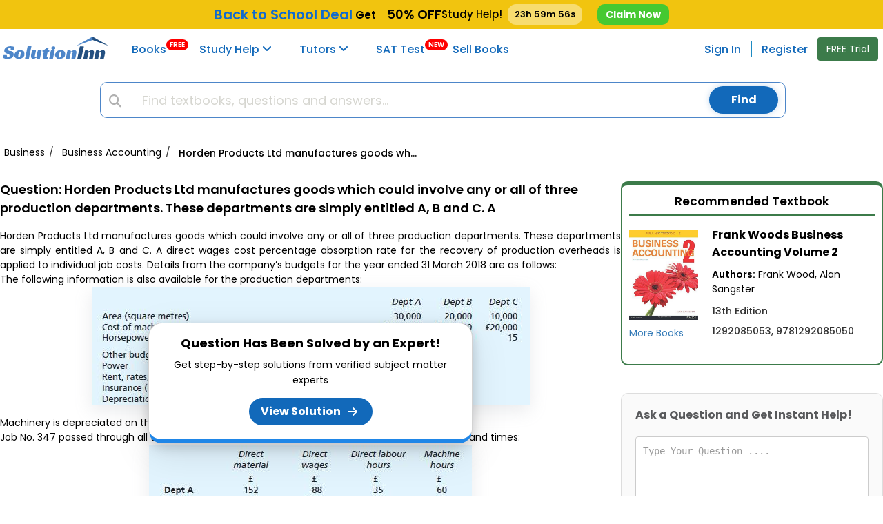

--- FILE ---
content_type: text/html; charset=UTF-8
request_url: https://www.solutioninn.com/study-help/business-accounting/horden-products-ltd-manufactures-goods-which-could-involve-any-or-1122042
body_size: 70640
content:
<!DOCTYPE html>
<html lang="en-us">
<head>
    <meta charset="utf-8" />
    <meta http-equiv="X-UA-Compatible" content="IE=edge" />
    <meta name="viewport" content="width=device-width, initial-scale=1.0" />
    <title>[SOLVED] Horden Products Ltd manufactures goods which could involve any or all | SolutionInn</title>
        <link rel="preconnect" href="https://www.solutioninn.com/">
    <meta name="description" content="Solution to Horden Products Ltd manufactures goods which could involve any or all | SolutionInn" />
    <meta name="keywords" content="horden,products,ltd,manufactures,goods,involve,three,production,departments,simply,entitled,c" />
    <link rel="canonical" href="https://www.solutioninn.com/study-help/business-accounting/horden-products-ltd-manufactures-goods-which-could-involve-any-or-1122042"/>
    <link rel="shortcut icon" href="https://www.solutioninn.com/favicon.ico" type="image/x-icon" />
    <base href="/" />
    <link rel="preload" href="https://www.solutioninn.com/includes/styles/rewamp/common/fonts_popins.css" as="style" onload="this.onload=null;this.rel='stylesheet'" type="text/css">
    <link rel="preload" href="https://www.solutioninn.com/includes/styles/rewamp/common/footer/footer_new_without_session.css" as="style" onload="this.onload=null;this.rel='stylesheet'" type="text/css">
    <link  href="https://www.solutioninn.com/includes/styles/rewamp/student_question_view/student_question_view_external_updated_v1.css?ver=2.0" rel="stylesheet"  type="text/css" >
    <link rel="stylesheet" href="https://www.solutioninn.com/includes/styles/rewamp/common/exit_intent_popup.css?ver=1.3" media="print" onload="this.onload=null; this.media='all';">
    <link rel="stylesheet" href="https://cdnjs.cloudflare.com/ajax/libs/font-awesome/6.4.0/css/all.min.css">
    <link rel="stylesheet" href="https://www.solutioninn.com/includes/styles/rewamp/cart_notification/cart_notification.css"     type="text/css">
    <script src="https://www.solutioninn.com/includes/styles/rewamp/common/desktop_common.js?ver=1.5.3" defer></script>
    <script src="https://www.solutioninn.com/includes/jscripts/desktop_functions_common_js.js" defer></script>
    <script src="https://www.solutioninn.com/includes/jscripts/desktop_colored_header_searchbar_2.js?ver=1.3" defer></script>
    <script src="https://www.solutioninn.com/includes/jscripts/student_question_view_script/student_question_view_script_v1.js?ver=8.1" defer></script>
    <script>
        window.addEventListener("load",function(){jQuery(document).ready(function(e){(isIOS()||isAndroid())&&!document.cookie.includes("app_promo")&&e(".promo").removeClass("hidden"),991>jQuery(window).width()&&!document.cookie.includes("app_promo")&&e(".navbar-top-fixed, .wrapper, #mySidenav").addClass("bottom"),document.addEventListener("DOMContentLoaded",function(){document.getElementById("downloadButton").addEventListener("click",function(){var e=this.getAttribute("data-question-open-url");window.open("https://www.solutioninn.com?"+e,"_blank")})}),e(".app_promo_dismiss ").click(function(){e(".promo").addClass("hidden"),document.cookie="app_promo=1;max-age=86400",e(".navbar-top-fixed, .wrapper, #mySidenav").removeClass("bottom")}),e.ajax({type:"POST",url:document.url,data:{insertView:!0,ref_url:document.referrer},success:function(e){return!1}}),e(".purchase_Hoodie_Link").click(function(){e(".loading-overlay").removeClass("hidden"),e.ajax({type:"POST",url:document.URL,data:{view_hoodie:!0},success:function(o){e(".loading-overlay").addClass("hidden"),location.href=o}})}),e(".view_solution_btn").click(function(){e(".loading-overlay").removeClass("hidden"),e.ajax({type:"POST",url:document.URL,data:{view_solution_clicked:!0},success:function(o){e(".loading-overlay").addClass("hidden"),location.href=o}})}),jQuery(document).on("click","#get_trial",function(e){window.location="/study-membership-trial"})})},!1);
        
        // Set session flag when banner is clicked
        window.addEventListener("load", function() {
            jQuery(document).ready(function($) {
                jQuery(document).on('click', '.christmas-promo-link', function(event) {
                    // Set session flag via AJAX before navigation
                    jQuery.ajax({
                        type: 'POST',
                        url: document.URL,
                        data: {
                            set_two_book_offer_flag: true
                        },
                        async: false // Ensure session is set before navigation
                    });
                });
                
                // Buy Book button functionality
                jQuery('#submit_btn_checkout').on('click', function() {
                    var $btn = jQuery(this);
                    var book_id = $btn.data('book-id');
                    if (!book_id) return;
                    
                    var originalText = $btn.text();
                    $btn.text('Loading...').prop('disabled', true);
                    
                    // Default book options
                    var book_type = 1; // Physical book
                    var book_condition = 1; // New
                    var book_price_type = 2; // Buy
                    
                    buyBookRedirection(book_id, book_type, book_condition, book_price_type, $btn, originalText);
                });
                
                function buyBookRedirection(book_id, book_type, book_condition, book_price_type, $btn, originalText) {
                    jQuery.ajax({
                        type: 'POST',
                        url: document.URL,
                        data: {
                            checkout_redirection: true,
                            book_id: book_id,
                            book_type: book_type,
                            book_condition: book_condition,
                            price_type: book_price_type,
                        },
                        success: function(response) {
                            var result = jQuery.parseJSON(response);
                            if (result.type == '0') {
                                window.location.reload();
                            }
                            if (result.type == '1') {
                                window.location.href = result.redirect_url;
                            } else {
                                $btn.text(originalText).prop('disabled', false);
                                if (result.error_message) {
                                    alert(result.error_message);
                                }
                            }
                        },
                        error: function() {
                            $btn.text(originalText).prop('disabled', false);
                            alert('An error occurred. Please try again.');
                        }
                    });
                }
            });
        }, false);
    </script>
    <script type="application/ld+json">{
                "@graph": [
                    {
                        "@context": "https://schema.org",
                        "@type": "QAPage",
                        "@id": "https://www.solutioninn.com/study-help/business-accounting/horden-products-ltd-manufactures-goods-which-could-involve-any-or-1122042",
                        "url": "https://www.solutioninn.com/study-help/business-accounting/horden-products-ltd-manufactures-goods-which-could-involve-any-or-1122042",
                        "description": "Learn and understand the educator-verified Answer",
                        "isPartOf": {
                            "@type": "Website",
                            "@id": "https://www.solutioninn.com",
                            "url": "https://www.solutioninn.com"
                        },
                        "mainEntity": {
                            "@type": "Question",
                            "name": "Horden Products Ltd manufactures goods which could involve any or all of three production departments  These departments are simply entitled A, B and C  A direct wages cost percentage absorption rate for the recovery of production overheads is applied to individual job costs  Details from the companys budgets for the year ended 31 March 2018 are as follows  The following information is also available for the production departments  Machinery is depreciated on the basis of 20  on cost  Job No  347 passed through all three departments and incurred the following actual direct costs and times  A sum amounting to 30  of the production cost is added to every job to enable a selling price to be quoted  Required  (a) A statement to show the total production overheads per department and calculate the absorption rate which the company has adopted  (b) Calculate the selling price to be quoted for Job No  347  (c) Using the available data, calculate absorption rates when based on  (i) Direct labour hour rate  (ii) Machine hour rate  (d) Explain clearly the meaning of the following terms relating to overheads  (i) Allotment  (ii) Allocation  (iii) Apportionment  Area (square metres) Cost of machinery Horsepower of machinery Other budgeted figures are  Power Rent, rates, light, heat Insurance (machinery) Depreciation Dept A Dept B 30,000 20,000 220,000 160,000 55 30 120,000 90,000 20,000 80,000 Dept C 10,000 20,000 15",
                            "text": "Horden Products Ltd manufactures goods which could involve any or all of three production departments  These departments are simply entitled A, B and C  A direct wages cost percentage absorption rate for the recovery of production overheads is applied to individual job costs  Details from the companys budgets for the year ended 31 March 2018 are as follows  The following information is also available for the production departments  Machinery is depreciated on the basis of 20  on cost  Job No  347 passed through all three departments and incurred the following actual direct costs and times  A sum amounting to 30  of the production cost is added to every job to enable a selling price to be quoted  Required  (a) A statement to show the total production overheads per department and calculate the absorption rate which the company has adopted  (b) Calculate the selling price to be quoted for Job No  347  (c) Using the available data, calculate absorption rates when based on  (i) Direct labour hour rate  (ii) Machine hour rate  (d) Explain clearly the meaning of the following terms relating to overheads  (i) Allotment  (ii) Allocation  (iii) Apportionment  Area (square metres) Cost of machinery Horsepower of machinery Other budgeted figures are  Power Rent, rates, light, heat Insurance (machinery) Depreciation Dept A Dept B 30,000 20,000 220,000 160,000 55 30 120,000 90,000 20,000 80,000 Dept C 10,000 20,000 15",
                            "dateCreated": "2023-09-17T08:31:00-04:00",
                            "author": {
                                "@type": "Organization",
                                "name": "SolutionInn",
                                "url": "https://www.solutioninn.com"
                            },
                                                        "isPartOf": {
                                "@type": "Book",
                                "name": "Frank Woods Business Accounting Volume 2",
                                "@id": "https://www.solutioninn.com/textbooks/frank-woods-business-accounting-volume-2-13th-edition-9781292085050"

                            },
                                                        "answerCount": 1,
                            "acceptedAnswer": {
                                "@type": "Answer",
                                "text": "a Calculation of Production Overheads and Absorption Rate To calculate the total production overheads per department and the absorption rate we need to allocate and apportion the budgeted overheads to ...",
                                "url": "https://www.solutioninn.com/study-help/business-accounting/horden-products-ltd-manufactures-goods-which-could-involve-any-or-1122042",
                                "dateCreated": "2023-09-17T08:31:00-04:00",
                                "upvoteCount": "169",
                                "author": {
                                    "@type": "Organization",
                                    "name": "SolutionInn",
                                    "@id": "https://www.solutioninn.com",
                                    "url": "https://www.solutioninn.com"
                                }
                            }
                        },
                        "breadcrumb": {
                            "@id": "https://www.solutioninn.com/study-help/business-accounting/horden-products-ltd-manufactures-goods-which-could-involve-any-or-1122042"
                        }
                    },
                    {
                        "@context": "https://schema.org",
                        "@type": "BreadcrumbList",
                        "@id": "https://www.solutioninn.com/study-help/business-accounting/horden-products-ltd-manufactures-goods-which-could-involve-any-or-1122042",
                        "itemListElement": [
                         {
                        "@type": "ListItem",
                        "position": 1,
                        "item":{
                        "@type": "WebPage",
                        "@id":  "https:\/\/www.solutioninn.com\/study-help\/business",
                        "url":  "https:\/\/www.solutioninn.com\/study-help\/business",
                        "name": "Business"
                        }
                        },{
                        "@type": "ListItem",
                        "position": 2,
                        "item":{
                        "@type": "WebPage",
                        "@id":  "https:\/\/www.solutioninn.com\/study-help\/business-business-accounting",
                        "url":  "https:\/\/www.solutioninn.com\/study-help\/business-business-accounting",
                        "name": "Business Accounting"
                        }
                        },{
                        "@type": "ListItem",
                        "position": 3,
                        "item":{
                        "@type": "WebPage",
                        "@id":  "https:\/\/www.solutioninn.com\/study-help\/business-accounting\/horden-products-ltd-manufactures-goods-which-could-involve-any-or-1122042",
                        "url":  "https:\/\/www.solutioninn.com\/study-help\/business-accounting\/horden-products-ltd-manufactures-goods-which-could-involve-any-or-1122042",
                        "name": "Horden Products Ltd manufactures goods which could involve any or all of"
                        }
                        }
                        ]
                    }
                ]
            }
        </script>
    <script type="application/ld+json">{
            "@context": "https://schema.org/",
            "@type": "CreativeWork",
            "mainEntityOfPage": {
                "@type": "WebPage",
                "@id": "https://www.solutioninn.com/study-help/business-accounting/horden-products-ltd-manufactures-goods-which-could-involve-any-or-1122042"
            },
            "headline": "Horden Products Ltd manufactures goods which could involve any or all of",
            "description": "[SOLVED] - Horden Products Ltd manufactures goods which could involve any or all of",
            "audience": {
                "@type": "EducationalAudience",
                "educationalRole": [
                    "teacher",
                    "student"
                ]
            },
            "datePublished": "2023-09-17T08:31:00-04:00",
            "hasPart": [
                {
                    "@type": "WebPageElement",
                    "isAccessibleForFree": "False",
                    "cssSelector": ".step-heading"
                }
            ],
            "isAccessibleForFree": "False" }
    </script>
    <script src="https://www.googletagmanager.com/gtag/js?id=AW-10862834790" defer></script>
    <script src="https://www.solutioninn.com/includes/jscripts/google_tag_manager_v1.js" defer></script>
    <script src="https://www.solutioninn.com/includes/jscripts/tiktok_pixel.js" defer></script>
    <style>
        .app_promo{top: 44px !important}
    </style>
</head>
<body>
<a  href="#solutioninn-main-content" class="skip-link" style="display:none; position: absolute; left: -9999px;"  >Skip to main content</a>

    <link rel="preconnect" href="https://fonts.googleapis.com">
    <link rel="preconnect" href="https://fonts.gstatic.com" crossorigin>
    <link href="https://fonts.googleapis.com/css2?family=Mountains+of+Christmas:wght@400;700&display=swap" rel="stylesheet">

    <div class="sticky-top-bar" style="display:none;">
        <div class="topbar-holder">
            <p style="font-weight:600;font-size:15px;display:flex;align-items:center;margin:0;" class="topbar-container">

                <!-- Left GIF -->
                                    <img class="side-image" src="https://www.solutioninn.com/includes/images/convocation-gif.gif" width="38" height="32" alt="fireworks-image">
                    <img class="side-image" src="https://img.icons8.com/?size=128&id=HBlwtI4vBVCe&format=gif&color=f7f7f7" width="32" height="32" alt="fireworks-image" style="filter: drop-shadow(0px 0px 3px black);">
                
                <!-- NEW Main Message -->
                <span class="deal-message" role="link" tabindex="0" onclick="window.location.href='/membership-plans?ref=top_blue_banner'" onkeydown="if(event.key === 'Enter') window.location.href='/membership-plans?ref=top_blue_banner'" style="cursor:pointer;font-size:20px;">
                    Back to School <span class="sub-deal-message" style="color: inherit;">Deal</span>
                </span>

                <span style="color:black;font-weight:600;">
                    &nbsp;Get &nbsp;&nbsp;&nbsp;<span class="text-off" style="font-size:18px;color: black!important;">50% OFF</span>
                </span>

                <span style="font-size:15px;color:black;font-weight:500" class="help-message"> Study Help!</span>
                <!-- Countdown -->
                                    <span class="topbar-timer" id="topbar-timer" style="color:black;margin-left:8px;">--h --m --s</span>
                
                <!-- Button -->
                <a class="claim-discount-link"
                   href="/membership-plans?ref=top_blue_banner"
                   style="background:#46c931;padding:6px 12px;text-decoration:none;
                      border-radius:10px;color:white;font-weight:700;">
                    Claim Now
                </a>

                <!-- Right GIF -->
                                    <img class="side-image" src="https://media2.giphy.com/media/v1.Y2lkPTc5MGI3NjExN3kzMWxhYjVoOHlibXF0d3Fkczc3aDh5bmhxZDViNDBldzV6cG9sZyZlcD12MV9zdGlja2Vyc19zZWFyY2gmY3Q9cw/VDdh2wgmzsXAc7FCd7/giphy.webp" width="38" height="32" alt="fireworks-image" style="transform: scale(1.4);filter: drop-shadow(0px 1px 2px black);">
                    <img class="side-image" src="https://www.solutioninn.com/includes/images/book-gif.gif" width="38" height="32" alt="fireworks-image">
                
            </p>
        </div>
    </div>

    <style>
        @media(max-width: 768px){
            .help-message, .topbar-timer, .sub-deal-message{display: none !important}
            .deal-message{font-size: 18px !important;}
        }
        @media(max-width: 425px){
            .claim-discount-link{font-size: 13px}
            .sticky-top-bar p span{font-size: 16px}
            .deal-message{font-size: 16px !important;}
        }
        @media(max-width: 390px){
            .claim-discount-link{display: none !important}
            .deal-message{margin-right: 10px;}
        }
    </style>
    <script>
        (function(){
            var barEl = document.querySelector('.sticky-top-bar');
            if (!barEl) return;

            var STORAGE_KEY_TIMER = 'topbar24hTimer';
            var CSS_HREF = 'https://www.solutioninn.com/includes/templates/classic/css/header_discount_banner_v3.css?ver=1.4';

            // Load CSS
            function injectCssAndOnLoad(callback){
                var existing = document.querySelector('link[data-topbar-css="1"]');
                if (existing) { if(callback) callback(); return; }
                var l = document.createElement('link');
                l.rel = 'stylesheet';
                l.href = CSS_HREF;
                l.setAttribute('data-topbar-css','1');
                if(callback){ l.onload=l.onerror=callback; }
                (document.head || document.getElementsByTagName('head')[0]).appendChild(l);
            }

            // 24h timer from first visit
            function get24hFromNowTs() {
                return Date.now() + 24*60*60*1000;
            }

            // Show banner
            injectCssAndOnLoad(function(){ barEl.style.display = ''; });

            // 24-hour countdown timer
            var timerEl = document.getElementById('topbar-timer');
            if (timerEl) {
                var timerEnd = parseInt(localStorage.getItem(STORAGE_KEY_TIMER),10);
                if (!timerEnd || isNaN(timerEnd)) {
                    timerEnd = get24hFromNowTs();
                    localStorage.setItem(STORAGE_KEY_TIMER, timerEnd);
                }

                function pad(n){ return (n<10?'0':'')+n; }
                function tick() {
                    var diff = Math.max(0, timerEnd - Date.now());
                    var s = Math.floor(diff/1000);
                    var h = Math.floor(s/3600); s -= h*3600;
                    var m = Math.floor(s/60); s -= m*60;
                    timerEl.textContent = pad(h)+'h '+pad(m)+'m '+pad(s)+'s';

                    // When timer reaches 0, reset to 24 hours
                    if (diff <= 0) {
                        timerEnd = get24hFromNowTs();
                        localStorage.setItem(STORAGE_KEY_TIMER, timerEnd);
                    }
                }
                tick();
                setInterval(tick,1000);
            }

            // Claim Now click: set attribution cookie for banner source (use PHP-defined constant value)
            var link = document.querySelector('.claim-discount-link');
            if (link) {
                link.addEventListener('click', function(){
                    try {
                        var exp = new Date(Date.now() + 30*24*60*60*1000).toUTCString();
                        document.cookie = 'free_membership_source=11; expires='+exp+'; path=/; SameSite=Lax';
                    } catch(e){}
                }, {passive:true});
            }

        })();
    </script>
<header class="navbar navbar-default navbar-custom navbar-top-fixed affix-top">
    <div id="search-page-section" class="search-bar-section animated animatedFadeInUp hidden fadeInUp ">
        <div class="container" id="searchbar-section-search">
            <div class="col-md-12 col-sm-12 col-xs-12 no-padding margin-8-bottom">
                <form method="get" class="form" action="/search" onsubmit="return false;"  role="search" >
                    <input  id="search-input-field" type="search" class="form-searchbar" placeholder="Search homework questions or textbooks.." >
                    <span class="cancel"><span class="fa fa-times"></span></span>
                </form>
            </div>
        </div>
        <div class="col-md-12 col-sm-12 col-xs-12 no-padding">
            <div class="col-md-12 col-sm-12 col-xs-12 no-padding search-border " id="bordering-search">
            </div>
            <div class="container no-padding">
                <div class="col-md-12 col-sm-12 col-xs-12 no-padding selection-filter searchTabs" id="selection-filter">
                    <div class="col-md-6 col-sm-6 col-xs-6 no-padding search-clicker common-filtergram"><span class="search-filter-text" id="all_match">Question Answers</span></div>
                    <div class="col-md-6 col-sm-6 col-xs-6 no-padding common-filtergram" id="text_books_sol_div"><span class="search-filter-text" id="books">Textbooks</span></div>
                </div>
            </div>
            <div class="container">
                <div class="col-sm-12 col-xs-12 col-md-12 no-padding">
                    <div class="col-md-12 col-xs-12 col-sm-12" id="by-default">
                        <div class="text-center">
                            <img width="138" height="187" loading="lazy" src="https://www.solutioninn.com/includes/images/mobile/common/search/book-searching.png" alt="Book Search" decoding="async" fetchpriority="low">
                        </div>
                        <div class="centralized-section">
                            <div class="default-subheading">
                                Find textbooks, questions and answers
                            </div>
                        </div>
                    </div>
                    <div class="col-md-12 col-xs-12 col-sm-12 hidden" id="loading_search_empty">
                        <div class="centralized-section">
                            <div id="loaderClass" class="loader"></div>
                        </div>
                    </div>
                    <div class="col-md-12 col-xs-12 col-sm-12 hidden" id="no-result">
                        <div class="centralized-section">
                            <div class="no-solution-heading">Oops, something went wrong!</div>
                            <div class="no-solution-subheading">Change your search query and then try again</div>
                            <div class="text-center"><img width="205" height="107" alt="Result Not Found" loading="lazy" src="https://www.solutioninn.com/includes/images/mobile/common/search/result-not-found.png" decoding="async" fetchpriority="low"></div>
                        </div>
                    </div>
                    <div class="col-sm-12 col-xs-12 col-md-12 no-padding hidden "  id="searched-results">
                    </div>
                </div>
            </div>
        </div>
    </div>
        <div class="container screen-width-col-nav  mobile-padding-right-0 no-padding">
            <div class="navbar-header page-scroll">
                <button type="button" class="navbar-toggle" id="btn_menu_header" aria-label="Menu" >
                    <i class="fa fa-bars"></i>
                </button>
                <a id="res-sol-brand-logo" class="navbar-brand page-scroll items-center" href="https://www.solutioninn.com" >
                    <img width="154" height="32" src="https://www.solutioninn.com/includes/images/rewamp/common/logo_solutioninn.svg" alt="SolutionInn Logo">
                </a>
            </div>
            <div class="sidenav bg-color-side-navbar navbar-collapse no-padding" id="mySidenav">
            <nav>
                <ul class="nav navbar-nav navbar-left user-menu-sidebar-session bg-color-side-navbar">
                    <li>
                        <a class="page-scroll navbar-menuitem" href="/books" style="margin-right: 18px;">
                            Books  <span class="new-tag-header">FREE</span>
                        </a>
                    </li>
                    <li class="dropdown-submenu dropdown-list study-help-dropdown">
                        <a class="page-scroll navbar-menuitem main-display" href="/study-help">
                            Study Help <i class="fa fa-angle-down"></i></a>
                        <span class="collapsing-menu" id="headingOne">
                            <button  aria-label="study help categories" class="menubar-anchor-link" id="headingOneAnchor" role="button" data-toggle="collapse" data-parent="#accordion" data-target="#collapseThree" aria-expanded="true" aria-controls="collapseThree" style="display: inline">
                               <i class="more-less fa fa-plus color-side-navbar font-arrow-side-navbar"></i>
                            </button>
                        </span>
                        <ul id="collapseThree" class="dropdown-menu study-help-dropdown-menu panel-collapse collapse navbar-menu-submenu dropdown-show-hide-md-lg">
                            <li class="dropdown-submenu dropdown-list study-dropdown-list dropdown-menu-right expert-question-subnavigation-desktop">
                                <a tabindex="-1" href="/study-help/questions-and-answers" class="black-listing-menu">
                                    Expert Questions</a>
                            </li>
                            <li class="dropdown-submenu dropdown-list study-dropdown-list dropdown-menu-right expert-question-subnavigation-desktop">
                                <a tabindex="-1" href="/study-help/categories" class="black-listing-menu">
                                    Textbooks Solutions</a>
                            </li>
                        </ul>
                    </li>
                    <li class="dropdown-submenu dropdown-list study-help-dropdown">
                        <a class="page-scroll navbar-menuitem main-display" href="/tutors">
                            <span class="navbar-menu-icons"><i aria-hidden="true"></i></span>Tutors <b class="fa-angle-down-hide-md"><i class="fa fa-angle-down"></i></b></a>

                        <span class="collapsing-menu" id="headingFour">
                <button  aria-label="study help categories" class="menubar-anchor-link" id="headingFourAnchor" role="button" data-toggle="collapse" data-parent="#accordion" data-target="#collapseEight" aria-expanded="true" aria-controls="collapseThree" style="display: inline">
                    <span class="pull-right navbar-menu-icons margin-side-navbar">
                        <i class="more-less fa fa-plus color-side-navbar font-arrow-side-navbar"></i>
                    </span>
                </button>
            </span>
                        <ul id="collapseEight" class="dropdown-menu study-help-dropdown-menu panel-collapse collapse navbar-menu-submenu dropdown-show-hide-md-lg">
                                <li class="dropdown-submenu dropdown-list study-dropdown-list dropdown-menu-right expert-question-subnavigation-desktop">
                                    <a tabindex="-1" class="black-listing-menu" href="/tutors/find-tutors">
                                        <span class="navbar-menu-icons"><i aria-hidden="true"></i></span>
                                        Find a Tutor</a>
                                </li>
                                <li class="dropdown-submenu dropdown-list study-dropdown-list dropdown-menu-right expert-question-subnavigation-desktop">
                                    <a tabindex="-1" class="black-listing-menu" href="/tutors">
                                        <span class="navbar-menu-icons"><i aria-hidden="true"></i></span>
                                        Hire a Tutor</a>
                                </li>
                            <li class="dropdown-submenu dropdown-list study-dropdown-list dropdown-menu-right expert-question-subnavigation-desktop">
                                <a tabindex="-1" class="black-listing-menu"  href="/ask_ai" style="margin-right: 15px">
                                    <span class="navbar-menu-icons"><i aria-hidden="true"></i></span>
                                    AI Tutor </a>
                            </li>
                            <li class="study-help-background-secondary"></li>
                        </ul>
                    </li>
                    <li>
                        <a class="page-scroll navbar-menuitem" href="/test-prep-sat" style="padding-right: 20px;">
                            SAT Test<span class="new-tag-header">NEW</span>
                        </a>
                    </li>
                    <li>
                        <a class="page-scroll navbar-menuitem" href="/sell-books">
                            Sell Books
                        </a>
                    </li>
                </ul>
            </nav>
            <ul class="nav navbar-nav navbar-right user-menu-sidebar-session bg-color-side-navbar">
                                <li class="show">
                    <a class="page-scroll navbar-menuitem"   href="/sign">Sign In</a>
                </li>
                <li class="show">
                    <a class="page-scroll registeration-link navbar-menuitem ask-question"   href="/sign?auth=register">Register</a>
                </li>
            </ul>
       </div>
            <button class="btn btn-success get-trial-btn" id="get_trial">FREE Trial</button>
            <div class="chgg-menu-overlay" id="overlay-navigation"></div>
        </div>
    <!--      Search Bar     -->
    <div class="container searchContainer">
        <div class="col-md-12 col-lg-12 col-sm-12 col-xs-12 search-bar-div margin-left-search">
            <a href="https://www.solutioninn.com" class="stickyLogo">
                <img src="https://www.solutioninn.com/includes/images/logo_cap_1.png" width="60" height="60" alt="sticky-logo" loading="lazy" decoding="async" fetchpriority="low">
            </a>
            <div class="solution_search">
                <div class="solution_content_bg">
                    <div class="solution_search_bg">
                        <div class="input-group solution_search_nbg">
                            <input type="hidden" name="main_page" value="search">
                            <input name="sd" value="1" type="hidden"> <i class="fa fa-fw fa-search studyhelp_search-icon"></i>
                            <input id="navbarsearch" name="keyword" value='' type="text" autocomplete="off" class="form-control-search"  placeholder="Find textbooks, questions and answers...">
                            <svg class="svg-placement new-svg-placement hidden" id="svg-search-loader" width="16" height="16" viewBox="25 25 50 50">
                                <circle id="outer" cx="50" cy="50" r="20" transform="rotate(204.526 50 50)">
                                    <animateTransform attributeName="transform" dur="2s" from="0 50 50" repeatCount="indefinite" to="360 50 50" type="rotate"></animateTransform>
                                </circle>
                                <circle id="inner" cx="50" cy="50" r="15" transform="rotate(204.526 50 50)">
                                    <animateTransform attributeName="transform" dur="2s" from="0 50 50" repeatCount="indefinite" to="360 50 50" type="rotate"></animateTransform>
                                </circle>
                            </svg>
                            <span class="input-group-btn" id="search_btn_span" >
                                    <button id="studyhelp_search_button" class="btn btn-success" type="submit"> Find</button>
                            </span>
                        </div>
                        <div class="searchbox_result_content" id="searchcompletion2">
                        </div>
                    </div>
                </div>
            </div>
        </div>
    </div>
</header>
<div class="minimum-body-height-size">
    <div class="wrapper">
        <div class="loading-overlay hidden"></div>
        <div class="wrapperContainer">
           <input type="text" class="navsearch-container" placeholder="What's your next question?">
            <nav class="breadcrumbHolder">
                <ol itemscope itemtype="https://schema.org/BreadcrumbList" class="expertBreadcrumb">
                                            <li itemprop="itemListElement" itemscope itemtype="https://schema.org/ListItem">
                                                            <a  itemprop="item"  href="https://www.solutioninn.com/study-help/business">
                                    <span itemprop="name">Business</span>
                                </a>
                                                        <meta itemprop="position" content="1" />
                            <span class="breadcrumb-separator">/</span>
                        </li>
                                            <li itemprop="itemListElement" itemscope itemtype="https://schema.org/ListItem">
                                                            <a  itemprop="item"  href="https://www.solutioninn.com/study-help/business-business-accounting">
                                    <span itemprop="name">Business Accounting</span>
                                </a>
                                                        <meta itemprop="position" content="2" />
                            <span class="breadcrumb-separator">/</span>
                        </li>
                                            <li itemprop="itemListElement" itemscope itemtype="https://schema.org/ListItem">
                                                            <a  itemprop="item"  href="https://www.solutioninn.com/study-help/business-accounting/horden-products-ltd-manufactures-goods-which-could-involve-any-or-1122042">
                                    <span itemprop="name">Horden Products Ltd manufactures goods which could involve any or all of</span>
                                </a>
                                                        <meta itemprop="position" content="3" />
                            <span class="breadcrumb-separator">/</span>
                        </li>
                                                        </ol>
            </nav>
            <div class="expertPartition">
                <main class="expertLeft" id="solutioninn-main-content">
                    <div class="questionHolder">
                        <div class="question-heading-container">
                            <h1><span>Question:  </span>Horden Products Ltd manufactures goods which could involve any or all of three production departments. These departments are simply entitled A, B and C. A</h1>
                        </div>
                        <p style="text-align: justify;">Horden Products Ltd manufactures goods which could involve any or all of three production departments. These departments are simply entitled A, B and C. A direct wages cost percentage absorption rate for the recovery of production overheads is applied to individual job costs. Details from the company&rsquo;s budgets for the year ended 31 March 2018 are as follows:</p><p style="text-align: justify;">The following information is also available for the production departments:</p><p style="text-align: justify;"><img src="https://dsd5zvtm8ll6.cloudfront.net/si.question.images/images/question_images/1694/4/1/8/39164fec5d7d241f1694418391592.jpg" class="fr-fic fr-dib" width="635" height="172" alt="Area (square metres) Cost of machinery Horsepower of machinery Other budgeted figures"></p><p style="text-align: justify;">Machinery is depreciated on the basis of 20% on cost.<br>Job No. 347 passed through all three departments and incurred the following actual direct costs and times:</p><p style="text-align: justify;"><img src="https://dsd5zvtm8ll6.cloudfront.net/si.question.images/images/question_images/1694/4/1/8/41064fec5ea6464d1694418410149.jpg" class="fr-fic fr-dib" width="468" height="112" alt="are: Power Rent, rates, light, heat Insurance (machinery) Depreciation Dept A Dept"></p><p style="text-align: justify;">A sum amounting to 30% of the production cost is added to every job to enable a selling price to be quoted.</p><p style="text-align: justify;"><br></p><p style="text-align: justify;"><strong>Required:<br></strong>(a) A statement to show the total production overheads per department and calculate the absorption rate which the company has adopted.<br>(b) Calculate the selling price to be quoted for Job No. 347.<br>(c) Using the available data, calculate absorption rates when based on:<br>(i) Direct labour hour rate;<br>(ii) Machine hour rate.<br>(d) Explain clearly the meaning of the following terms relating to overheads:<br>(i) Allotment;<br>(ii) Allocation;<br>(iii) Apportionment.</p>                                                    <button class="transcribed-text">Transcribed image text</button>
                            <p class="transcribed-panel" >
                                Area (square metres) Cost of machinery Horsepower of machinery Other budgeted figures are: Power Rent, rates, light, heat Insurance (machinery) Depreciation Dept A Dept B 30,000 20,000 220,000 160,000 55 30  120,000 90,000 20,000 80,000 Dept C 10,000 20,000 15                            </p>
                                            </div>
                    <div class="question-answer-divider"></div>
                    <section class="answerHolder" itemscope itemtype="http://schema.org/Answer">
                        <div class="answerHolderHeader">
                            <h2>Step by Step Solution</h2>
                                                            <div class="answerReviews">
                                    <div class="starIcon">
                                        <span class="star active">&#9733;</span><span class="star active">&#9733;</span><span class="star active">&#9733;</span><span class="star">&#9733;</span><span class="star">&#9733;</span>                                    </div>
                                     <p> 3.40 Rating <span>(169 Votes )</span></p>                                </div>
                                                    </div>
                        <div class="questionProperties">
                            <p>There are 3 Steps involved in it</p>
                            <div class="cart-flex">
                                <div class="cart cart1">
                                    1 Expert Approved Answer
                                </div>
                            </div>
                        </div>
                        <div class="step org_answer">
                            <span class="view_solution_btn view-solution-btn-cursor">
                                <strong class="step-heading step-1">Step: 1 <span>Unlock <i class="fa-solid fa-lock"></i></span></strong>
                            </span>
                                                        <p class="short_sol">
                                a Calculation of Production Overheads and Absorption Rate To calculate the total production overheads per department and the absorption rate we need to allocate and apportion the budgeted overheads to ... <a href="/sign?auth=register" class="view_solution_btn short_sol_button">View full answer</a>
                            </p>
                                                        <img src="https://www.solutioninn.com/includes/images/document_product_info/blur-text-image.webp" class="blured-ans-image" width="759" height="271" alt="blur-text-image"  decoding="async" fetchpriority="high">
                            <div class="step1Popup">
                                <span class="heading">Question Has Been Solved by an Expert!</span>
                                <p>Get step-by-step solutions from verified subject matter experts</p>
                                <button class="view_solution_btn step1PopupButton">View Solution</button>
                            </div>
                        </div>

                        <div class="step">
                            <span class="view_solution_btn view-solution-btn-cursor">
                                <strong class="accordion step-heading">Step: 2 <span>Unlock <i class="fa-solid fa-lock"></i></span></strong>
                            </span>
                        </div>
                        <div class="step">
                            <span class="view_solution_btn view-solution-btn-cursor">
                                <strong class="accordion step-heading">Step: 3 <span>Unlock <i class="fa-solid fa-lock"></i></span></strong>
                            </span>
                        </div>
                                            </section>
                                            <section class="relatedQuestion">
                                                            <h3>Students Have Also Explored These Related Business Accounting Questions!</h3>
                                <div class="relatedQuestionSliderHolder">
                                                                            <div class="relatedQuestionCart ">
                                            <p class="heading">Q: </p>
                                            <a class="relatedQuestionText" href="/study-help/business-accounting/horden-products-ltd-manufactures-goods-which-could-involve-any-or-1117691" >
                                                Horden Products Ltd manufactures goods which could involve any or all of three production departments. These departments are simply entitled A, B and C. A direct wages cost percentage absorption rate...                                            </a>
                                        </div>
                                                                            <div class="relatedQuestionCart ">
                                            <p class="heading">Q: </p>
                                            <a class="relatedQuestionText" href="/study-help/questions/read-the-case-study-southwest-airlines-found-in-part-2-384194" >
                                                Read the case study "Southwest Airlines," found in Part 2 of your textbook. Review the "Guide to Case Analysis" found on pp. CA1 - CA11 of your textbook. (This guide follows the last case in the...                                            </a>
                                        </div>
                                                                            <div class="relatedQuestionCart ">
                                            <p class="heading">Q: </p>
                                            <a class="relatedQuestionText" href="/study-help/questions/question-1-this-question-has-two-parts-a-and-b-336134" >
                                                Question 1 This question has two parts, (A) and (B). Answer both parts. 100% Liverpool plc is a company that manufactures a number of different types of electrical goods and has a year end of 31...                                            </a>
                                        </div>
                                                                            <div class="relatedQuestionCart ">
                                            <p class="heading">Q: </p>
                                            <a class="relatedQuestionText" href="/study-help/frank-woods-business-accounting/horden-products-ltd-manufactures-goods-which-could-involve-any-or-2671393" >
                                                Horden Products Ltd manufactures goods which could involve any or all of three production departments. These departments are simply entitled A, B and C. A direct wages cost percentage absorption rate...                                            </a>
                                        </div>
                                                                            <div class="relatedQuestionCart ">
                                            <p class="heading">Q: </p>
                                            <a class="relatedQuestionText" href="/study-help/frank-woods-business-accounting/a-horden-products-ltd-manufactures-goods-which-could-involve-any-1552147" >
                                                A Horden Products Ltd manufactures goods which could involve any or all of three production departments. These departments are simply entitled A, B and C. A direct wages cost percentage absorption...                                            </a>
                                        </div>
                                                                            <div class="relatedQuestionCart ">
                                            <p class="heading">Q: </p>
                                            <a class="relatedQuestionText" href="/study-help/ise-business-accounting/a-horden-products-ltd-manufactures-goods-which-could-involve-any-1468171" >
                                                A Horden Products Ltd manufactures goods which could involve any or all of three production departments. These departments are simply entitled A, B and C. A direct wages cost percentage absorption...                                            </a>
                                        </div>
                                                                            <div class="relatedQuestionCart ">
                                            <p class="heading">Q: </p>
                                            <a class="relatedQuestionText" href="/study-help/frank-woods-business-accounting/horden-products-ltd-manufactures-goods-which-could-involve-any-or-1460361" >
                                                Horden Products Ltd manufactures goods which could involve any or all of three production departments. These departments are simply entitled A, B and C. A direct wages cost percentage absorption rate...                                            </a>
                                        </div>
                                                                            <div class="relatedQuestionCart ">
                                            <p class="heading">Q: </p>
                                            <a class="relatedQuestionText" href="/study-help/questions/question-one-mwachisompola-limited-is-a-company-that-manufactures-building-15344212" >
                                                Question one Mwachisompola Limited is a company that manufactures building equipment. It has three production departments and a service department and had produced the following budgeted cost of...                                            </a>
                                        </div>
                                                                            <div class="relatedQuestionCart ">
                                            <p class="heading">Q: </p>
                                            <a class="relatedQuestionText" href="/study-help/questions/case-study-billy-griffiths-billy-griffiths-is-the-newly-appointed-9590322" >
                                                Case Study: Billy Griffiths Billy Griffiths is the newly appointed management accountant for Hopeless Ltd. The company has an appalling history in terms of its budget procedures and processes, with...                                            </a>
                                        </div>
                                                                            <div class="relatedQuestionCart ">
                                            <p class="heading">Q: </p>
                                            <a class="relatedQuestionText" href="/study-help/questions/case-study-billy-griffiths-billy-griffiths-is-the-newly-appointed-18287911" >
                                                Case Study: Billy Griffiths Billy Griffiths is the newly appointed management accountant for Hopeless Ltd. The company has an appalling history in terms of its budget procedures and processes, with...                                            </a>
                                        </div>
                                                                            <div class="relatedQuestionCart ">
                                            <p class="heading">Q: </p>
                                            <a class="relatedQuestionText" href="/study-help/questions/kane-incs-10-par-value-common-stock-is-actively-traded-58750" >
                                                Kane Inc.s $10 par value common stock is actively traded at a market value of $15 per share. Kane issues 5,000 shares to purchase land advertised for sale at $85,000. Journalize the issuance of the...                                            </a>
                                        </div>
                                                                            <div class="relatedQuestionCart ">
                                            <p class="heading">Q: </p>
                                            <a class="relatedQuestionText" href="/study-help/questions/table-windsor-company-comparative-balance-sheets-27864566" >
                                                \ table [ [ Windsor , Company Comparative Balance Sheets December 3 1 ] , [ Assets , 2 0 2 2 , 2 0 2 1 ] , [ Cash , $ 3 6 , 0 0 0 , $ 2 1 , 0 0 0 ] , [ Accounts receivable, 3 2 , 7 0 0 , 1 8 , 9 0 0...                                            </a>
                                        </div>
                                                                            <div class="relatedQuestionCart ">
                                            <p class="heading">Q: </p>
                                            <a class="relatedQuestionText" href="/study-help/federal-taxation/lo2-compare-the-cash-and-accrual-methods-of-accounting-for-1921468" >
                                                LO.2 Compare the cash and accrual methods of accounting for the following events: a. Purchased new equipment, paying $50,000 cash and giving a note payable for $30,000 due next year. b. Paid $3,600...                                            </a>
                                        </div>
                                                                            <div class="relatedQuestionCart ">
                                            <p class="heading">Q: </p>
                                            <a class="relatedQuestionText" href="/study-help/frank-woods-business-accounting/a-business-both-buys-loose-tools-and-also-makes-some-1348829" >
                                                A business both buys loose tools and also makes some itself. The following data is available concerning the years ended 31 December 2014, 2015 and 2016. You are to draw up the Loose Tools Account for...                                            </a>
                                        </div>
                                                                            <div class="relatedQuestionCart ">
                                            <p class="heading">Q: </p>
                                            <a class="relatedQuestionText" href="/study-help/frank-woods-business-accounting/jean-smith-who-retails-wooden-ornaments-has-been-so-busy-1349236" >
                                                Jean Smith, who retails wooden ornaments, has been so busy since she commenced business on 1 April 2015 that she has neglected to keep adequate accounting records. Jean's opening capital consisted of...                                            </a>
                                        </div>
                                                                            <div class="relatedQuestionCart ">
                                            <p class="heading">Q: </p>
                                            <a class="relatedQuestionText" href="/study-help/frank-woods-business-accounting/the-following-extracts-have-been-taken-from-the-subsidiary-books-1349275" >
                                                The following extracts have been taken from the subsidiary books of the business owned by D. Jenkinson for the month of April 2017. Required: (a) The name of the source document which will have been...                                            </a>
                                        </div>
                                                                            <div class="relatedQuestionCart ">
                                            <p class="heading">Q: </p>
                                            <a class="relatedQuestionText" href="/study-help/questions/on-september-1-2024-parnell-aerospace-borr0wed-495000-from-federal-10749158" >
                                                On September 1 2024, Parnell Aerospace borr0wed $495,000 from Federal First international bank. The loan has an 8 year term and a 5% interest rate. The loan is an interest-only notes payable with the...                                            </a>
                                        </div>
                                                                            <div class="relatedQuestionCart ">
                                            <p class="heading">Q: </p>
                                            <a class="relatedQuestionText" href="/study-help/questions/the-regal-cycle-company-manufactures-three-types-of-bicyclesa-dirt-10749157" >
                                                The Regal Cycle Company manufactures three types of bicyclesa dirt bike, a mountain bike, and a racing bike. Data on sales and expenses for the past quarter follow: Total Dirt Bikes Mountain Bikes...                                            </a>
                                        </div>
                                                                            <div class="relatedQuestionCart ">
                                            <p class="heading">Q: </p>
                                            <a class="relatedQuestionText" href="/study-help/questions/the-4th-of-option-for-part-4-is-weighted-average-10749156" >
                                                the 4th of option for part 4 is weighted average Required information The following information applies to the questions displayed below) Laker Company reported the following January purchases and...                                            </a>
                                        </div>
                                                                    </div>
                                                                                        <nav class="navigationButtons">
                                                                            <a class="previousQuestionButton" href="/study-help/business-accounting/from-the-information-given-below-you-are-required-to-a-1122041">Previous Question</a>
                                                                                                                <a class="nextQuestionButton" href="/study-help/business-accounting/a-explain-the-difference-between-the-terms-overhead-allotment-overhead-1122043">Next Question</a>
                                                                    </nav>
                                                    </section>
                                    </main>

                <aside class="expertRight">
                                             <section class="relatedBook" style="margin-bottom:40px; width: 100%;" >
                            <div class="bookHolder" >
                                <div class="relatedBookHeading" >
                                    <h2 class="heading">Recommended Textbook</h2>
                                </div>
                                <div class="bookMainInfo" >
                                                                        <div class="bookImage" style="width: 100px !important; min-width: 100px; flex-shrink: 0; margin-right: 20px;">
                                                                                <a href="/textbooks/frank-woods-business-accounting-volume-2-13th-edition-9781292085050">
                                            <img src="https://dsd5zvtm8ll6.cloudfront.net/si.question.images/book_images/6375d640cc198_18654.jpg" width="100" height="131" alt="Frank Woods Business Accounting Volume 2" loading="lazy" style="width: 100px !important;">
                                        </a>
                                                                                    <a href="/textbooks/business-international-accounting-3402" style="margin-top: 8px; display: block; text-align: left;">More Books</a>
                                                                            </div>
                                    <div class="bookInfo" style="text-align: left;">
                                        <span class="bookTitle" style="text-align: left;">
                                            <a href="/textbooks/frank-woods-business-accounting-volume-2-13th-edition-9781292085050" style="text-align: left;">
                                                Frank Woods Business Accounting Volume 2                                            </a>
                                        </span>
                                        <div class="bookMetaInfo" style="text-align: left;">
                                                                                            <p class="bookAuthor" style="text-align: left;">
                                                    <b>Authors:</b> <span>Frank Wood, Alan Sangster</span>
                                                </p>
                                                                                                                                        <p class="bookEdition" style="text-align: left;">
                                                    13th Edition                                                </p>
                                                                                                                                        <p class="bookEdition" style="text-align: left;">
                                                    1292085053, 9781292085050                                                </p>
                                                                                                                                </div></div></div>
                            </div>
                        </section>
                                        <div class="post-question-section">
                        <div class="description-question-section">
                            <span class="post-question-section-title">Ask a Question and Get Instant Help!</span>
                        </div>
                        <div class="text-area-post-question">
                            <form action="/study-help/post-question?ref=search" method="post" enctype="multipart/form-data">
                                <textarea rows="4" class="form-control form-posting-margin" name="textarea-question-content" id="textarea-question-content" placeholder="Type Your Question ...."></textarea>
                                <button type="submit" class="btn btn-sm btn-submit-post-question text-center">Get Answer</button>
                            </form>
                        </div>
                    </div>
                </aside>
            </div>
        </div>
        <div class="promo items-center justify-center hidden">
            <div class="app_promo">
            <span class="app_promo_dismiss">
                <i class="fa-solid fa-x"></i>
            </span>
                <div class="app-button">
                    <div class="image-wrapper">
                        <img width="30" height="30" src="https://www.solutioninn.com/includes/images/rewamp/common/mobile-app-logo.png" decoding="async" fetchpriority="high" alt="SolutionInn App Logo">
                        <strong>Study Help</strong>
                    </div>
                    <button class="app_promo_action redirection" data-question-open-url='q_id=1122042&q_type=1'>
                        Open in App
                    </button>
                </div>
            </div>
        </div>
    </div>
</div>

<div class="blank-portion"></div>
<footer>
<div class="container footerHolder">
    <div class="footerLinksFlex">
        <div class="footerLinksCol col-md-3 col-lg-3 col-sm-6 col-6">
            <p>Services</p>
            <ul>
                <li><a href="/site-map">Sitemap</a></li>
                <li><a href="/fun/">Fun</a></li>
                <li><a href="/study-help/definitions">Definitions</a></li>
                <li><a href="/tutors/become-a-tutor">Become Tutor</a></li>
                <li><a href="/books/used-textbooks">Used Textbooks</a></li>
                <li><a href="/study-help/categories">Study Help Categories</a></li>
                <li><a href="/study-help/latest-questions">Recent Questions</a></li>
                <li><a href="/study-help/questions-and-answers">Expert Questions</a></li>
                <li><a href="/clothing">Campus Wear</a></li>
                <li><a href="/sell-books">Sell Your Books</a></li>
            </ul>
        </div>
        <div class="footerLinksCol col-md-3 col-lg-3 col-sm-6 col-6">
            <p>Company Info</p>
            <ul>
                <li><a href="/security">Security</a></li>
                <li><a href="/copyrights">Copyrights</a></li>
                <li><a href="/privacy">Privacy Policy</a></li>
                <li><a href="/conditions">Terms & Conditions</a></li>
                                <li><a href="/solutioninn-fee">SolutionInn Fee</a></li>
                <li><a href="/scholarships">Scholarship</a></li>
                <li><a href="/online-quiz">Online Quiz</a></li>
                <li><a href="/study-feedback">Give Feedback, Get Rewards</a></li>
            </ul>
        </div>
        <div class="footerLinksCol col-md-3 col-lg-3 col-sm-6 col-6">
            <p>Get In Touch</p>
            <ul>
                <li><a href="/about-us">About Us</a></li>
                <li><a href="/support">Contact Us</a></li>
                <li><a href="/career">Career</a></li>
                <li><a href="/jobs">Jobs</a></li>
                <li><a href="/support">FAQ</a></li>
                <li><a href="https://www.studentbeans.com/en-us/us/beansid-connect/hosted/solutioninn" target="_blank" rel="noopener nofollow">Student Discount</a></li>
                <li><a href="/campus-ambassador-program">Campus Ambassador</a></li>
            </ul>
        </div>
        <div class="footerLinksCol col-md-3 col-lg-3 col-sm-6 col-12">
            <p>Secure Payment</p>
            <div class="footerAppDownloadRow">
                <div class="downloadLinkHolder">
                    <img src="https://dsd5zvtm8ll6.cloudfront.net/includes/images/rewamp/common/footer/secure_payment_method.png" class="img-fluid mb-3" width="243" height="28" alt="payment-verified-icon" loading="lazy">
                </div>
            </div>
            <p>Download Our App</p>
            <div class="footerAppDownloadRow">
                <div class="downloadLinkHolder mobileAppDownload col-md-6 col-lg-6 col-sm-6 col-6 redirection"  data-id="1">
                    <img style="cursor:pointer;" src="https://dsd5zvtm8ll6.cloudfront.net/includes/images/rewamp/home_page/google-play-svg.svg" alt="SolutionInn - Study Help App for Android" width="116" height="40" class="img-fluid mb-3 "  loading="lazy">
                </div>
                <div class="downloadLinkHolder mobileAppDownload col-md-6 col-lg-6 col-sm-6 col-6 redirection"  data-id="2">
                    <img style="cursor:pointer;" src="https://dsd5zvtm8ll6.cloudfront.net/includes/images/rewamp/home_page/apple-store-download-icon.svg" alt="SolutionInn - Study Help App for iOS" width="116" height="40" class="img-fluid mb-3"  loading="lazy">
                </div>
            </div>
        </div>
    </div>
</div>

<div class="footer-bottom">
    <p>&copy; 2026 SolutionInn. All Rights Reserved</p>
</div></footer>
<script>
    window.addEventListener("load",function(){jQuery(document).ready(function(t){

        // Clarity tracking
        (function(c,l,a,r,i,t,y){
            c[a]=c[a]||function(){(c[a].q=c[a].q||[]).push(arguments)};
            t=l.createElement(r);t.async=1;t.src="https://www.clarity.ms/tag/"+i;
            y=l.getElementsByTagName(r)[0];y.parentNode.insertBefore(t,y);
        })(window, document, "clarity", "script", "sjv6tuxsok");

        // Helper to read a cookie by name
        function getCookie(name) {
            return document.cookie
                .split('; ')
                .map(v => v.split('='))
                .reduce((acc, [k, val]) => (k === name ? decodeURIComponent(val || '') : acc), '');
        }

                 // Read cookies
         var si  = getCookie('si_u_id');
         var uid = getCookie('u_id');
         var zen = getCookie('zenid');
         // Send to Clarity
         if (si)  clarity('set', 'si_u_id', si);
         if (uid) clarity('set', 'u_id', uid);
         if (zen) clarity('set', 'zenid', zen);
         clarity('set', 'ip_address', '13.59.117.137');

        t.ajax({type:"POST",url:"/",data:{trackUserActivity:!0,reqUri:document.URL,referer:document.referrer},success:function(t){}})})},!1),window.addEventListener("load",function(){jQuery(document).ready(function(t){t.ajax({type:"POST",url:"/",data:{insertCrawler:!0,reqUri:document.URL,parseTime:"0.056",queryTime:"0.01654768548584",queryCount:"30"},success:function(t){}})})},!1),window.addEventListener("load",function(){jQuery(document).ready(function(){function t(t="",n=!1){var i="itms-apps://itunes.apple.com/app/id6462455425",e="openApp://action?"+t;isAndroid()?(setTimeout(function(){return window.location="market://details?id=com.solutioninn.studyhelp",!1},25),window.location=e):isIOS()?(setTimeout(function(){return window.location=i,!1},25),window.location=e):(i="https://apps.apple.com/in/app/id6462455425",n&&(i="https://play.google.com/store/apps/details?id=com.solutioninn.studyhelp"),window.open("about:blank","_blank").location.href=i)}jQuery("#appModal").modal("show"),jQuery(".download-app-btn").click(function(){t(jQuery(this).attr("data-question-open-url"))}),jQuery(".redirection").click(function(){var n=jQuery(this).attr("data-question-open-url"),i=jQuery(this).attr("data-id");void 0!=n?1==i?t(n,!0):t(n,!1):1==i?t("",!0):t("",!1)}),jQuery(".app-notification-close").click(function(){jQuery(".app-notification-section").css("visibility","hidden");var t=new FormData;t.append("hide_notification",!0),jQuery.ajax({type:"POST",url:"/",data:t,cache:!1,contentType:!1,processData:!1,beforeSend:function(){},success:function(t){location.reload()}})})})},!1);
</script>
</body>
</html>


--- FILE ---
content_type: text/css
request_url: https://www.solutioninn.com/includes/styles/rewamp/cart_notification/cart_notification.css
body_size: 679
content:
/* Make the cart icon container a positioning context */
#cart_icon {
    position: relative;
    margin-left: 10px;
    margin-top: 2px;
    font-size: 25px;
}

/* Or target the anchor tag if that's the container */
#cart_icon > a.profile-setting-box {
    position: relative;
}

.desktop-margin-padding{
    margin: 8px !important;
    padding: 5px 0 0 0 !important;
    font-size: 20px;
}

/* Position the badge in top-right corner */
#cart_icon .notify-badge, .in-line-badge {
    position: absolute;
    top: 0;
    right: 0;
    background-color: red;
    color: white;
    font-weight: bold;
    padding: 0;
    display: flex;
    width: 15px;
    height: 15px;
    font-size: 10px !important;
    justify-content: center;
    align-items: center;
    border-radius: 50%;
    z-index: 10;      /* Ensure it appears above other elements */
}

.mobile-version{
    display: none;
}

@media (min-width: 769px){
    .cache-badge{
        height: 15px;
        top: 0;
    }
}

@media screen and (max-width: 768px) {
    .navbar-right{
        flex-direction: column;
        align-items:flex-start;
    }
    .fa-shopping-cart {
        font-size: 20px;
        margin-right: 5vw;
        margin-top: 0;
    }

    .notify-badge {
        top: -5px !important;
        right: 10px !important;
    }

    .side-menu{
        top: 0 !important;
        left: 70px;
    }

    .desktop-version{
        display: none !important;
    }

    .mobile-version{
        display: unset !important;
    }

    .in-line-badge{
        position: unset;
        color: white;
        background-color: #4d8ecb;
        padding: 0 8px;
        border-radius: 50px;
        margin-left: 5px;
        display: unset;
    }

    .desktop-margin-padding{
        margin: 0 !important;
        font-size: 15px;
    }
}

.padding-10-right{
    padding-right: 10px;
}